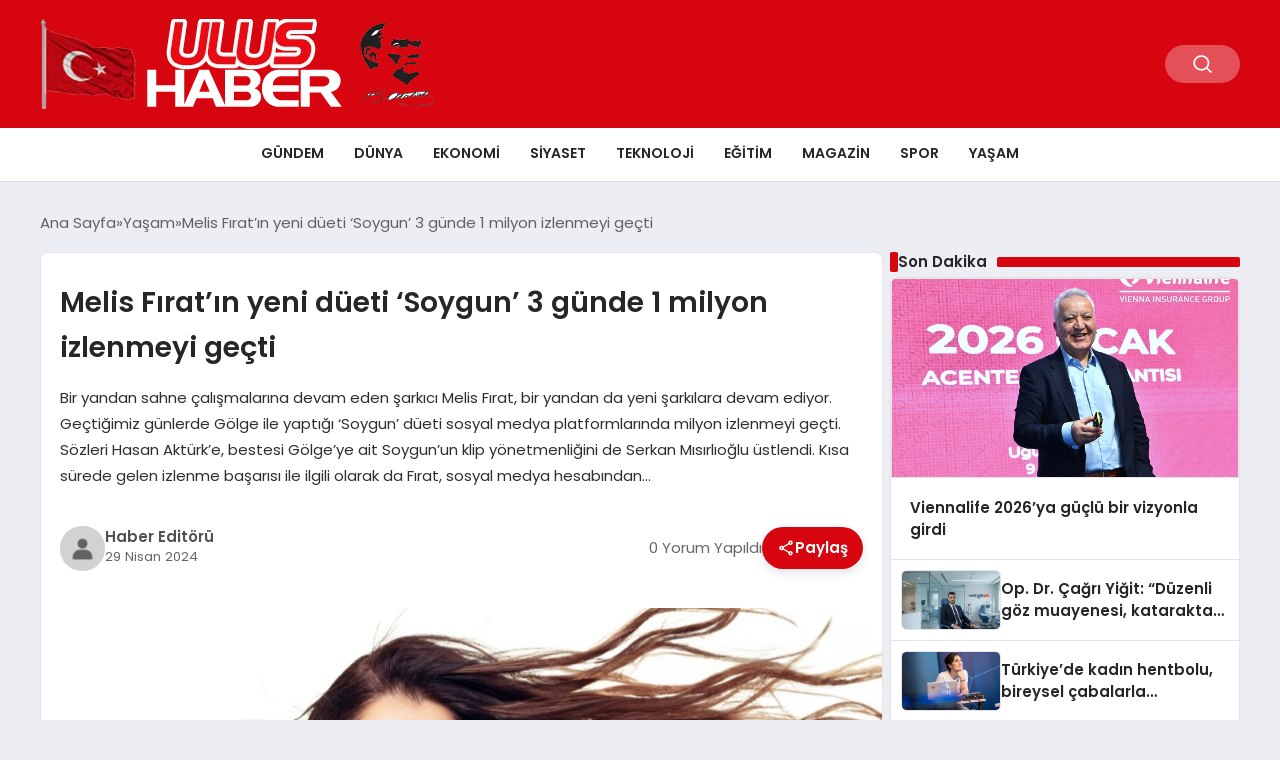

--- FILE ---
content_type: text/html; charset=UTF-8
request_url: https://ulushaberi.com/melis-firatin-yeni-dueti-soygun-3-gunde-1-milyon-izlenmeyi-gecti-2-4862.html
body_size: 12863
content:
<!DOCTYPE html>
<html lang="tr">

<head>
    <meta charset="UTF-8">
    <meta name="viewport" content="width=device-width, initial-scale=1.0">
    <title>  Melis Fırat’ın yeni düeti ‘Soygun’ 3 günde 1 milyon izlenmeyi geçti</title>
    <link rel="preconnect" href="https://fonts.googleapis.com">
    <link rel="preconnect" href="https://fonts.gstatic.com" crossorigin>
    <link href="https://fonts.googleapis.com/css2?family=Poppins:ital,wght@0,400;0,600;1,400;1,600&display=swap" rel="stylesheet">
    <title>Melis Fırat’ın yeni düeti ‘Soygun’ 3 günde 1 milyon izlenmeyi geçti &#8211; UlusHaberi</title>
<meta name='robots' content='max-image-preview:large' />
<link rel="alternate" title="oEmbed (JSON)" type="application/json+oembed" href="https://ulushaberi.com/wp-json/oembed/1.0/embed?url=https%3A%2F%2Fulushaberi.com%2Fmelis-firatin-yeni-dueti-soygun-3-gunde-1-milyon-izlenmeyi-gecti-2-4862.html" />
<link rel="alternate" title="oEmbed (XML)" type="text/xml+oembed" href="https://ulushaberi.com/wp-json/oembed/1.0/embed?url=https%3A%2F%2Fulushaberi.com%2Fmelis-firatin-yeni-dueti-soygun-3-gunde-1-milyon-izlenmeyi-gecti-2-4862.html&#038;format=xml" />
<style id='wp-img-auto-sizes-contain-inline-css' type='text/css'>
img:is([sizes=auto i],[sizes^="auto," i]){contain-intrinsic-size:3000px 1500px}
/*# sourceURL=wp-img-auto-sizes-contain-inline-css */
</style>
<style id='classic-theme-styles-inline-css' type='text/css'>
/*! This file is auto-generated */
.wp-block-button__link{color:#fff;background-color:#32373c;border-radius:9999px;box-shadow:none;text-decoration:none;padding:calc(.667em + 2px) calc(1.333em + 2px);font-size:1.125em}.wp-block-file__button{background:#32373c;color:#fff;text-decoration:none}
/*# sourceURL=/wp-includes/css/classic-themes.min.css */
</style>
<link rel='stylesheet' id='swiper-css-css' href='https://ulushaberi.com/wp-content/themes/seobazhaber/js/lib/swiper/swiper.min.css' type='text/css' media='all' />
<link rel='stylesheet' id='style-css' href='https://ulushaberi.com/wp-content/themes/seobazhaber/css/style.min.css' type='text/css' media='all' />
<link rel="https://api.w.org/" href="https://ulushaberi.com/wp-json/" /><link rel="alternate" title="JSON" type="application/json" href="https://ulushaberi.com/wp-json/wp/v2/posts/4862" /><link rel="EditURI" type="application/rsd+xml" title="RSD" href="https://ulushaberi.com/xmlrpc.php?rsd" />
<meta name="generator" content="WordPress 6.9" />
<link rel="canonical" href="https://ulushaberi.com/melis-firatin-yeni-dueti-soygun-3-gunde-1-milyon-izlenmeyi-gecti-2-4862.html" />
<link rel='shortlink' href='https://ulushaberi.com/?p=4862' />
<link rel="icon" href="https://ulushaberi.com/wp-content/uploads/2022/03/cropped-Screenshot_2-150x150.png" sizes="32x32" />
<link rel="icon" href="https://ulushaberi.com/wp-content/uploads/2022/03/cropped-Screenshot_2-300x300.png" sizes="192x192" />
<link rel="apple-touch-icon" href="https://ulushaberi.com/wp-content/uploads/2022/03/cropped-Screenshot_2-300x300.png" />
<meta name="msapplication-TileImage" content="https://ulushaberi.com/wp-content/uploads/2022/03/cropped-Screenshot_2-300x300.png" />
    <style>
        :root {
    --bg-color: 237 237 244;
    --text-color: 46 46 46;
    --color1: 215 5 15;
    --color2: 20 20 20;
    --color3: 255 255 255;
    --title-color: 38 38 38;
    --menu-font-size: 14px;
    --normal-font-size: 15px;
    --h1-font-size: 36px;
    --h2-font-size: 30px;
    --h3-font-size: 24px;
    --h4-font-size: 20px;
}

    </style>
    <style id='global-styles-inline-css' type='text/css'>
:root{--wp--preset--aspect-ratio--square: 1;--wp--preset--aspect-ratio--4-3: 4/3;--wp--preset--aspect-ratio--3-4: 3/4;--wp--preset--aspect-ratio--3-2: 3/2;--wp--preset--aspect-ratio--2-3: 2/3;--wp--preset--aspect-ratio--16-9: 16/9;--wp--preset--aspect-ratio--9-16: 9/16;--wp--preset--color--black: #000000;--wp--preset--color--cyan-bluish-gray: #abb8c3;--wp--preset--color--white: #ffffff;--wp--preset--color--pale-pink: #f78da7;--wp--preset--color--vivid-red: #cf2e2e;--wp--preset--color--luminous-vivid-orange: #ff6900;--wp--preset--color--luminous-vivid-amber: #fcb900;--wp--preset--color--light-green-cyan: #7bdcb5;--wp--preset--color--vivid-green-cyan: #00d084;--wp--preset--color--pale-cyan-blue: #8ed1fc;--wp--preset--color--vivid-cyan-blue: #0693e3;--wp--preset--color--vivid-purple: #9b51e0;--wp--preset--gradient--vivid-cyan-blue-to-vivid-purple: linear-gradient(135deg,rgb(6,147,227) 0%,rgb(155,81,224) 100%);--wp--preset--gradient--light-green-cyan-to-vivid-green-cyan: linear-gradient(135deg,rgb(122,220,180) 0%,rgb(0,208,130) 100%);--wp--preset--gradient--luminous-vivid-amber-to-luminous-vivid-orange: linear-gradient(135deg,rgb(252,185,0) 0%,rgb(255,105,0) 100%);--wp--preset--gradient--luminous-vivid-orange-to-vivid-red: linear-gradient(135deg,rgb(255,105,0) 0%,rgb(207,46,46) 100%);--wp--preset--gradient--very-light-gray-to-cyan-bluish-gray: linear-gradient(135deg,rgb(238,238,238) 0%,rgb(169,184,195) 100%);--wp--preset--gradient--cool-to-warm-spectrum: linear-gradient(135deg,rgb(74,234,220) 0%,rgb(151,120,209) 20%,rgb(207,42,186) 40%,rgb(238,44,130) 60%,rgb(251,105,98) 80%,rgb(254,248,76) 100%);--wp--preset--gradient--blush-light-purple: linear-gradient(135deg,rgb(255,206,236) 0%,rgb(152,150,240) 100%);--wp--preset--gradient--blush-bordeaux: linear-gradient(135deg,rgb(254,205,165) 0%,rgb(254,45,45) 50%,rgb(107,0,62) 100%);--wp--preset--gradient--luminous-dusk: linear-gradient(135deg,rgb(255,203,112) 0%,rgb(199,81,192) 50%,rgb(65,88,208) 100%);--wp--preset--gradient--pale-ocean: linear-gradient(135deg,rgb(255,245,203) 0%,rgb(182,227,212) 50%,rgb(51,167,181) 100%);--wp--preset--gradient--electric-grass: linear-gradient(135deg,rgb(202,248,128) 0%,rgb(113,206,126) 100%);--wp--preset--gradient--midnight: linear-gradient(135deg,rgb(2,3,129) 0%,rgb(40,116,252) 100%);--wp--preset--font-size--small: 13px;--wp--preset--font-size--medium: 20px;--wp--preset--font-size--large: 36px;--wp--preset--font-size--x-large: 42px;--wp--preset--spacing--20: 0.44rem;--wp--preset--spacing--30: 0.67rem;--wp--preset--spacing--40: 1rem;--wp--preset--spacing--50: 1.5rem;--wp--preset--spacing--60: 2.25rem;--wp--preset--spacing--70: 3.38rem;--wp--preset--spacing--80: 5.06rem;--wp--preset--shadow--natural: 6px 6px 9px rgba(0, 0, 0, 0.2);--wp--preset--shadow--deep: 12px 12px 50px rgba(0, 0, 0, 0.4);--wp--preset--shadow--sharp: 6px 6px 0px rgba(0, 0, 0, 0.2);--wp--preset--shadow--outlined: 6px 6px 0px -3px rgb(255, 255, 255), 6px 6px rgb(0, 0, 0);--wp--preset--shadow--crisp: 6px 6px 0px rgb(0, 0, 0);}:where(.is-layout-flex){gap: 0.5em;}:where(.is-layout-grid){gap: 0.5em;}body .is-layout-flex{display: flex;}.is-layout-flex{flex-wrap: wrap;align-items: center;}.is-layout-flex > :is(*, div){margin: 0;}body .is-layout-grid{display: grid;}.is-layout-grid > :is(*, div){margin: 0;}:where(.wp-block-columns.is-layout-flex){gap: 2em;}:where(.wp-block-columns.is-layout-grid){gap: 2em;}:where(.wp-block-post-template.is-layout-flex){gap: 1.25em;}:where(.wp-block-post-template.is-layout-grid){gap: 1.25em;}.has-black-color{color: var(--wp--preset--color--black) !important;}.has-cyan-bluish-gray-color{color: var(--wp--preset--color--cyan-bluish-gray) !important;}.has-white-color{color: var(--wp--preset--color--white) !important;}.has-pale-pink-color{color: var(--wp--preset--color--pale-pink) !important;}.has-vivid-red-color{color: var(--wp--preset--color--vivid-red) !important;}.has-luminous-vivid-orange-color{color: var(--wp--preset--color--luminous-vivid-orange) !important;}.has-luminous-vivid-amber-color{color: var(--wp--preset--color--luminous-vivid-amber) !important;}.has-light-green-cyan-color{color: var(--wp--preset--color--light-green-cyan) !important;}.has-vivid-green-cyan-color{color: var(--wp--preset--color--vivid-green-cyan) !important;}.has-pale-cyan-blue-color{color: var(--wp--preset--color--pale-cyan-blue) !important;}.has-vivid-cyan-blue-color{color: var(--wp--preset--color--vivid-cyan-blue) !important;}.has-vivid-purple-color{color: var(--wp--preset--color--vivid-purple) !important;}.has-black-background-color{background-color: var(--wp--preset--color--black) !important;}.has-cyan-bluish-gray-background-color{background-color: var(--wp--preset--color--cyan-bluish-gray) !important;}.has-white-background-color{background-color: var(--wp--preset--color--white) !important;}.has-pale-pink-background-color{background-color: var(--wp--preset--color--pale-pink) !important;}.has-vivid-red-background-color{background-color: var(--wp--preset--color--vivid-red) !important;}.has-luminous-vivid-orange-background-color{background-color: var(--wp--preset--color--luminous-vivid-orange) !important;}.has-luminous-vivid-amber-background-color{background-color: var(--wp--preset--color--luminous-vivid-amber) !important;}.has-light-green-cyan-background-color{background-color: var(--wp--preset--color--light-green-cyan) !important;}.has-vivid-green-cyan-background-color{background-color: var(--wp--preset--color--vivid-green-cyan) !important;}.has-pale-cyan-blue-background-color{background-color: var(--wp--preset--color--pale-cyan-blue) !important;}.has-vivid-cyan-blue-background-color{background-color: var(--wp--preset--color--vivid-cyan-blue) !important;}.has-vivid-purple-background-color{background-color: var(--wp--preset--color--vivid-purple) !important;}.has-black-border-color{border-color: var(--wp--preset--color--black) !important;}.has-cyan-bluish-gray-border-color{border-color: var(--wp--preset--color--cyan-bluish-gray) !important;}.has-white-border-color{border-color: var(--wp--preset--color--white) !important;}.has-pale-pink-border-color{border-color: var(--wp--preset--color--pale-pink) !important;}.has-vivid-red-border-color{border-color: var(--wp--preset--color--vivid-red) !important;}.has-luminous-vivid-orange-border-color{border-color: var(--wp--preset--color--luminous-vivid-orange) !important;}.has-luminous-vivid-amber-border-color{border-color: var(--wp--preset--color--luminous-vivid-amber) !important;}.has-light-green-cyan-border-color{border-color: var(--wp--preset--color--light-green-cyan) !important;}.has-vivid-green-cyan-border-color{border-color: var(--wp--preset--color--vivid-green-cyan) !important;}.has-pale-cyan-blue-border-color{border-color: var(--wp--preset--color--pale-cyan-blue) !important;}.has-vivid-cyan-blue-border-color{border-color: var(--wp--preset--color--vivid-cyan-blue) !important;}.has-vivid-purple-border-color{border-color: var(--wp--preset--color--vivid-purple) !important;}.has-vivid-cyan-blue-to-vivid-purple-gradient-background{background: var(--wp--preset--gradient--vivid-cyan-blue-to-vivid-purple) !important;}.has-light-green-cyan-to-vivid-green-cyan-gradient-background{background: var(--wp--preset--gradient--light-green-cyan-to-vivid-green-cyan) !important;}.has-luminous-vivid-amber-to-luminous-vivid-orange-gradient-background{background: var(--wp--preset--gradient--luminous-vivid-amber-to-luminous-vivid-orange) !important;}.has-luminous-vivid-orange-to-vivid-red-gradient-background{background: var(--wp--preset--gradient--luminous-vivid-orange-to-vivid-red) !important;}.has-very-light-gray-to-cyan-bluish-gray-gradient-background{background: var(--wp--preset--gradient--very-light-gray-to-cyan-bluish-gray) !important;}.has-cool-to-warm-spectrum-gradient-background{background: var(--wp--preset--gradient--cool-to-warm-spectrum) !important;}.has-blush-light-purple-gradient-background{background: var(--wp--preset--gradient--blush-light-purple) !important;}.has-blush-bordeaux-gradient-background{background: var(--wp--preset--gradient--blush-bordeaux) !important;}.has-luminous-dusk-gradient-background{background: var(--wp--preset--gradient--luminous-dusk) !important;}.has-pale-ocean-gradient-background{background: var(--wp--preset--gradient--pale-ocean) !important;}.has-electric-grass-gradient-background{background: var(--wp--preset--gradient--electric-grass) !important;}.has-midnight-gradient-background{background: var(--wp--preset--gradient--midnight) !important;}.has-small-font-size{font-size: var(--wp--preset--font-size--small) !important;}.has-medium-font-size{font-size: var(--wp--preset--font-size--medium) !important;}.has-large-font-size{font-size: var(--wp--preset--font-size--large) !important;}.has-x-large-font-size{font-size: var(--wp--preset--font-size--x-large) !important;}
/*# sourceURL=global-styles-inline-css */
</style>
</head>

<body class="wp-singular post-template-default single single-post postid-4862 single-format-standard wp-theme-seobazhaber">
    <div class="header1">
    <div class="container header1-bar">
        <a href="https://ulushaberi.com" class="header1-logo">
            <img src="https://ulushaberi.com/wp-content/uploads/2025/05/ulushaber-logo.webp" alt="UlusHaberi" width="">
        </a>
        <ul class="header1-button-group">
            <li>
                <button class="header1-search-btn btn-search-open">
                    <span class="icon-[heroicons--magnifying-glass-20-solid]"></span>
                </button>
            </li>
        </ul>
        <button class="btn-mobile-menu"><span class="icon-[ic--round-menu]"></span></button>
    </div>
    <div class="header1-menu-bar">
        <div class="container">
            <ul id="menu-anamenu" class="main-menu"><li id="menu-item-124" class="menu-item menu-item-type-taxonomy menu-item-object-category menu-item-124"><a href="https://ulushaberi.com/category/gundem">Gündem</a></li>
<li id="menu-item-121" class="menu-item menu-item-type-taxonomy menu-item-object-category menu-item-121"><a href="https://ulushaberi.com/category/dunya">Dünya</a></li>
<li id="menu-item-123" class="menu-item menu-item-type-taxonomy menu-item-object-category menu-item-123"><a href="https://ulushaberi.com/category/ekonomi">Ekonomi</a></li>
<li id="menu-item-127" class="menu-item menu-item-type-taxonomy menu-item-object-category menu-item-127"><a href="https://ulushaberi.com/category/siyaset">Siyaset</a></li>
<li id="menu-item-129" class="menu-item menu-item-type-taxonomy menu-item-object-category menu-item-129"><a href="https://ulushaberi.com/category/teknoloji">Teknoloji</a></li>
<li id="menu-item-122" class="menu-item menu-item-type-taxonomy menu-item-object-category menu-item-122"><a href="https://ulushaberi.com/category/egitim">Eğitim</a></li>
<li id="menu-item-125" class="menu-item menu-item-type-taxonomy menu-item-object-category menu-item-125"><a href="https://ulushaberi.com/category/magazin">Magazin</a></li>
<li id="menu-item-128" class="menu-item menu-item-type-taxonomy menu-item-object-category menu-item-128"><a href="https://ulushaberi.com/category/spor">Spor</a></li>
<li id="menu-item-2151" class="menu-item menu-item-type-taxonomy menu-item-object-category current-post-ancestor current-menu-parent current-post-parent menu-item-2151"><a href="https://ulushaberi.com/category/yasam">Yaşam</a></li>
</ul>        </div>
    </div>
</div>
<script>
    document.addEventListener("DOMContentLoaded", function() {
        document.addEventListener('click', function(event) {
            if (event.target.closest('.btn-mobile-menu')) {
                document.querySelector(".header1-menu-bar").classList.toggle("open");
                if (event.target.querySelectorAll('span')[0].className == 'icon-[ic--round-menu]') {
                    event.target.querySelectorAll('span')[0].className = 'icon-[ion--close]';
                } else {
                    event.target.querySelectorAll('span')[0].className = 'icon-[ic--round-menu]';
                }
            }
        });

        document.querySelectorAll(".main-menu li").forEach(li => {
            let anchor = li.querySelector(":scope > a"); // Doğrudan li içindeki a etiketi
            let submenu = li.querySelector(":scope > ul"); // Doğrudan li içindeki ul etiketi

            if (anchor && submenu) {
                anchor.setAttribute("href", "javascript:void(0)");
            }
        });
    });
</script><script type="application/ld+json">{
    "@context": "https:\/\/schema.org",
    "@type": "NewsArticle",
    "headline": "Melis Fırat’ın yeni düeti ‘Soygun’ 3 günde 1 milyon izlenmeyi geçti",
    "url": "https:\/\/ulushaberi.com\/melis-firatin-yeni-dueti-soygun-3-gunde-1-milyon-izlenmeyi-gecti-2-4862.html",
    "datePublished": "2024-04-29T16:54:38+03:00",
    "dateModified": "2024-04-29T16:55:06+03:00",
    "author": {
        "@type": "Person",
        "name": "Haber Editörü"
    },
    "description": "Bir yandan sahne çalışmalarına devam eden şarkıcı Melis Fırat, bir yandan da yeni şarkılara devam ediyor. Geçtiğimiz günlerde Gölge ile yaptığı ‘Soygun’ düeti sosyal medya platformlarında milyon izlenmeyi geçti. Sözleri Hasan Aktürk’e, bestesi Gölge’ye ait Soygun’un klip yönetmenliğini de Serkan Mısırlıoğlu üstlendi. Kısa sürede gelen izlenme başarısı ile ilgili olarak da Fırat, sosyal medya hesabından...",
    "articleBody": "Bir yandan sahne çalışmalarına devam eden şarkıcı Melis Fırat, bir yandan da yeni şarkılara devam ediyor. Geçtiğimiz günlerde Gölge ile yaptığı ‘Soygun’ düeti sosyal medya platformlarında milyon izlenmeyi geçti.\r\nSözleri Hasan Aktürk’e, bestesi Gölge’ye ait Soygun’un klip yönetmenliğini de Serkan Mısırlıoğlu üstlendi. Kısa sürede gelen izlenme başarısı ile ilgili olarak da Fırat, sosyal medya hesabından şu ifadeleri paylaştı: ” 3 günde 1 milyon izlenme mutluluğu tarif edilemez ben bu başarı hikayesine hayranım iyiki varsınız” emeği geçen tüm ekip arkadaşlarına teşekkür etti.\r\nMelis Fırat, “Sahne performanslarım yoğun şekilde devam ediyor. Kalıcı bir dinleyici kitlemin olması benim için çok önemli. Bunun için de önceliğim icracı kimliğimin yanında besteci kimliğimle de göz önünde olmak. Üretmeye devam ederek her proje sonrasında bir üst versiyonuma sahip olup yoluma devam etmek istiyorum. Bunun için tabi ki çok ciddi bir disiplinin gerekli olduğunun farkındayım. Son çıkan düet şarkımızda ve daha önceki şarkılarımda disiplin başarısı ve emektir. Bundan sonra ki çalışmalarım da tüm hızıyla devam edecek” ifadelerini kullandı.",
    "publisher": {
        "@type": "Organization",
        "name": "UlusHaberi",
        "logo": {
            "@type": "ImageObject",
            "url": "https:\/\/ulushaberi.com\/wp-content\/uploads\/2022\/03\/cropped-Screenshot_2.png"
        }
    },
    "image": {
        "@type": "ImageObject",
        "url": "https:\/\/ulushaberi.com\/wp-content\/uploads\/2024\/04\/WhatsApp-Image-2024-04-29-at-10.49.16.jpeg"
    },
    "mainEntityOfPage": {
        "@type": "WebPage",
        "@id": "https:\/\/ulushaberi.com\/melis-firatin-yeni-dueti-soygun-3-gunde-1-milyon-izlenmeyi-gecti-2-4862.html"
    },
    "articleSection": "Yaşam"
}</script><div class="container widget-mt">
    <div class="mb-5">
        <ul class="breadcrumb" itemscope itemtype="https://schema.org/BreadcrumbList"><li class="breadcrumb-item" itemprop="itemListElement" itemscope itemtype="https://schema.org/ListItem"><a href="https://ulushaberi.com" itemprop="item"><span itemprop="name">Ana Sayfa</span></a><meta itemprop="position" content="1" /></li><li class="breadcrumb-item" itemprop="itemListElement" itemscope itemtype="https://schema.org/ListItem"><a href="https://ulushaberi.com/category/yasam" itemprop="item"><span itemprop="name">Yaşam</span></a><meta itemprop="position" content="2" /></li><li class="breadcrumb-item active" aria-current="page" itemprop="itemListElement" itemscope itemtype="https://schema.org/ListItem"><span itemprop="name">Melis Fırat’ın yeni düeti ‘Soygun’ 3 günde 1 milyon izlenmeyi geçti</span><meta itemprop="position" content="3" /></li></ul>    </div>
                                                    <div class="news-detail-container">
                        <div class="news-detail">
                            <div class="news-detail-inner">
                                <div class="p-5">
                                    <h1 class="news-title">Melis Fırat’ın yeni düeti ‘Soygun’ 3 günde 1 milyon izlenmeyi geçti</h1>
                                    <div class="news-brief"><p>Bir yandan sahne çalışmalarına devam eden şarkıcı Melis Fırat, bir yandan da yeni şarkılara devam ediyor. Geçtiğimiz günlerde Gölge ile yaptığı ‘Soygun’ düeti sosyal medya platformlarında milyon izlenmeyi geçti. Sözleri Hasan Aktürk’e, bestesi Gölge’ye ait Soygun’un klip yönetmenliğini de Serkan Mısırlıoğlu üstlendi. Kısa sürede gelen izlenme başarısı ile ilgili olarak da Fırat, sosyal medya hesabından&#8230;</p>
</div>
                                    <div class="news-publish-detail">
                                        <div class="user-info-container">
                                                                                        <img class="user-image lazy-loading" src="https://ulushaberi.com/wp-content/themes/seobazhaber/assets/images/placeholder.webp" data-src="https://ulushaberi.com/wp-content/themes/seobazhaber/assets/images/default-user-img.webp" alt="Haber Editörü">
                                            <div class="user-detail">
                                                <span class="name">Haber Editörü</span>
                                                <span class="publish-date">29 Nisan 2024</span>
                                            </div>
                                        </div>
                                        <div class="others-detail">
                                            <span class="item d-md-none">
                                                <span class="icon-[lineicons--comment-1]"></span> 0 Yorum Yapıldı
                                            </span>
                                            <div class="social-share-container">
                                                <button class="share-btn" id="shareBtn">
                                                    <svg viewBox="0 0 24 24" xmlns="http://www.w3.org/2000/svg">
                                                        <path d="M18 16.08c-.76 0-1.44.3-1.96.77L8.91 12.7c.05-.23.09-.46.09-.7s-.04-.47-.09-.7l7.05-4.11c.54.5 1.25.81 2.04.81 1.66 0 3-1.34 3-3s-1.34-3-3-3-3 1.34-3 3c0 .24.04.47.09.7L8.04 9.81C7.5 9.31 6.79 9 6 9c-1.66 0-3 1.34-3 3s1.34 3 3 3c.79 0 1.5-.31 2.04-.81l7.12 4.16c-.05.21-.08.43-.08.65 0 1.61 1.31 2.92 2.92 2.92s2.92-1.31 2.92-2.92c0-1.61-1.31-2.92-2.92-2.92zM18 4c.55 0 1 .45 1 1s-.45 1-1 1-1-.45-1-1 .45-1 1-1zM6 13c-.55 0-1-.45-1-1s.45-1 1-1 1 .45 1 1-.45 1-1 1zm12 7.02c-.55 0-1-.45-1-1s.45-1 1-1 1 .45 1 1-.45 1-1 1z"></path>
                                                    </svg>
                                                    <span>Paylaş</span>
                                                </button>
                                                <div class="social-icons" id="socialIcons">
                                                    <a class="social-icon facebook tooltip" data-title="Facebook'ta Paylaş">
                                                        <svg viewBox="0 0 24 24" xmlns="http://www.w3.org/2000/svg">
                                                            <path d="M20 2H4a2 2 0 0 0-2 2v16a2 2 0 0 0 2 2h8.5v-7h-2.3v-2.7h2.3v-2c0-2.3 1.4-3.6 3.5-3.6 1 0 1.8.1 2.1.1v2.4h-1.4c-1.1 0-1.3.5-1.3 1.3v1.7h2.7l-.4 2.7h-2.3V22H20a2 2 0 0 0 2-2V4a2 2 0 0 0-2-2z"></path>
                                                        </svg>
                                                    </a>
                                                    <a class="social-icon twitter tooltip" data-title="X'de Paylaş">
                                                        <svg viewBox="0 0 24 24" xmlns="http://www.w3.org/2000/svg">
                                                            <path d="M18.244 2.25h3.308l-7.227 8.26 8.502 11.24H16.17l-5.214-6.817L4.99 21.75H1.68l7.73-8.835L1.254 2.25H8.08l4.713 6.231zm-1.161 17.52h1.833L7.084 4.126H5.117z"></path>
                                                        </svg>
                                                    </a>
                                                    <a class="social-icon linkedin tooltip" data-title="LinkedIn'de Paylaş">
                                                        <svg viewBox="0 0 24 24" xmlns="http://www.w3.org/2000/svg">
                                                            <path d="M19 3a2 2 0 0 1 2 2v14a2 2 0 0 1-2 2H5a2 2 0 0 1-2-2V5a2 2 0 0 1 2-2h14m-.5 15.5v-5.3a3.26 3.26 0 0 0-3.26-3.26c-.85 0-1.84.52-2.32 1.3v-1.11h-2.79v8.37h2.79v-4.93c0-.77.62-1.4 1.39-1.4a1.4 1.4 0 0 1 1.4 1.4v4.93h2.79M6.88 8.56a1.68 1.68 0 0 0 1.68-1.68c0-.93-.75-1.69-1.68-1.69a1.69 1.69 0 0 0-1.69 1.69c0 .93.76 1.68 1.69 1.68m1.39 9.94v-8.37H5.5v8.37h2.77z"></path>
                                                        </svg>
                                                    </a>
                                                    <a class="social-icon pinterest tooltip" data-title="Pinterest'te Paylaş">
                                                        <svg viewBox="0 0 24 24" xmlns="http://www.w3.org/2000/svg">
                                                            <path d="M9.04 21.54c.96.29 1.93.46 2.96.46a10 10 0 0 0 10-10A10 10 0 0 0 12 2 10 10 0 0 0 2 12c0 4.25 2.67 7.9 6.44 9.34-.09-.78-.18-2.07 0-2.96l1.15-4.94s-.29-.58-.29-1.5c0-1.38.86-2.41 1.84-2.41.86 0 1.26.63 1.26 1.44 0 .86-.57 2.09-.86 3.27-.17.98.52 1.84 1.52 1.84 1.78 0 3.16-1.9 3.16-4.58 0-2.4-1.72-4.04-4.19-4.04-2.82 0-4.48 2.1-4.48 4.31 0 .86.28 1.73.74 2.3.09.06.09.14.06.29l-.29 1.09c0 .17-.11.23-.28.11-1.28-.56-2.02-2.38-2.02-3.85 0-3.16 2.24-6.03 6.56-6.03 3.44 0 6.12 2.47 6.12 5.75 0 3.44-2.13 6.2-5.18 6.2-.97 0-1.92-.52-2.26-1.13l-.67 2.37c-.23.86-.86 2.01-1.29 2.7v-.03z"></path>
                                                        </svg>
                                                    </a>
                                                    <a class="social-icon whatsapp tooltip" data-title="WhatsApp'ta Paylaş">
                                                        <svg viewBox="0 0 24 24" xmlns="http://www.w3.org/2000/svg">
                                                            <path d="M16.75 13.96c.25.13.41.2.46.3.06.11.04.61-.21 1.18-.2.56-1.24 1.1-1.7 1.12-.46.02-.47.36-2.96-.73-2.49-1.09-3.99-3.75-4.11-3.92-.12-.17-.96-1.38-.92-2.61.05-1.22.69-1.8.95-2.04.24-.26.51-.29.68-.26h.47c.15 0 .36-.06.55.45l.69 1.87c.06.13.1.28.01.44l-.27.41-.39.42c-.12.12-.26.25-.12.5.12.26.62 1.09 1.32 1.78.91.88 1.71 1.17 1.95 1.3.24.14.39.12.54-.04l.81-.94c.19-.25.35-.19.58-.11l1.67.88M12 2a10 10 0 0 1 10 10 10 10 0 0 1-10 10c-1.97 0-3.8-.57-5.35-1.55L2 22l1.55-4.65A9.969 9.969 0 0 1 2 12 10 10 0 0 1 12 2m0 2a8 8 0 0 0-8 8c0 1.72.54 3.31 1.46 4.61L4.5 19.5l2.89-.96A7.95 7.95 0 0 0 12 20a8 8 0 0 0 8-8 8 8 0 0 0-8-8z"></path>
                                                        </svg>
                                                    </a>
                                                    <a class="social-icon telegram tooltip" data-title="Telegram'da Paylaş">
                                                        <svg viewBox="0 0 24 24" xmlns="http://www.w3.org/2000/svg">
                                                            <path d="M9.78 18.65l.28-4.23 7.68-6.92c.34-.31-.07-.46-.52-.19L7.74 13.3 3.64 12c-.88-.25-.89-.86.2-1.3l15.97-6.16c.73-.33 1.43.18 1.15 1.3l-2.72 12.81c-.19.91-.74 1.13-1.5.71L12.6 16.3l-1.99 1.93c-.23.23-.42.42-.83.42z"></path>
                                                        </svg>
                                                    </a>
                                                    <a class="social-icon email tooltip" data-title="E-Posta ile Paylaş">
                                                        <svg viewBox="0 0 24 24" xmlns="http://www.w3.org/2000/svg">
                                                            <path d="M20 4H4c-1.1 0-1.99.9-1.99 2L2 18c0 1.1.9 2 2 2h16c1.1 0 2-.9 2-2V6c0-1.1-.9-2-2-2zm0 4l-8 5-8-5V6l8 5 8-5v2z"></path>
                                                        </svg>
                                                    </a>
                                                    <a class="social-icon copy tooltip" data-title="Bağlantıyı Kopyala">
                                                        <svg viewBox="0 0 24 24" xmlns="http://www.w3.org/2000/svg">
                                                            <path d="M16 1H4c-1.1 0-2 .9-2 2v14h2V3h12V1zm3 4H8c-1.1 0-2 .9-2 2v14c0 1.1.9 2 2 2h11c1.1 0 2-.9 2-2V7c0-1.1-.9-2-2-2zm0 16H8V7h11v14z"></path>
                                                        </svg>
                                                    </a>
                                                </div>
                                            </div>
                                            <div class="copy-message" id="copyMessage">Bağlantı kopyalandı!</div>
                                            <script>
                                                document.addEventListener('DOMContentLoaded', function() {
                                                    const shareBtn = document.getElementById('shareBtn');
                                                    const socialIcons = document.getElementById('socialIcons');
                                                    const copyMessage = document.getElementById('copyMessage');

                                                    // Current page URL
                                                    const pageUrl = encodeURIComponent(window.location.href);
                                                    const pageTitle = encodeURIComponent(document.title);

                                                    // Toggle social icons menu
                                                    shareBtn.addEventListener('click', function() {
                                                        socialIcons.classList.toggle('show');

                                                        // Remove pulse animation after first click
                                                        shareBtn.classList.remove('pulse');
                                                    });

                                                    // Close social icons when clicking outside
                                                    document.addEventListener('click', function(event) {
                                                        if (!event.target.closest('.social-share-container')) {
                                                            socialIcons.classList.remove('show');
                                                        }
                                                    });

                                                    // Set up share links
                                                    const socialLinks = {
                                                        facebook: `https://www.facebook.com/sharer/sharer.php?u=${pageUrl}`,
                                                        twitter: `https://twitter.com/intent/tweet?url=${pageUrl}&text=${pageTitle}`,
                                                        linkedin: `https://www.linkedin.com/sharing/share-offsite/?url=${pageUrl}`,
                                                        pinterest: `https://pinterest.com/pin/create/button/?url=${pageUrl}&description=${pageTitle}`,
                                                        whatsapp: `https://api.whatsapp.com/send?text=${pageTitle} ${pageUrl}`,
                                                        telegram: `https://t.me/share/url?url=${pageUrl}&text=${pageTitle}`,
                                                        email: `mailto:?subject=${pageTitle}&body=${pageUrl}`
                                                    };

                                                    // Add click events to social icons
                                                    document.querySelector('.facebook').addEventListener('click', () => window.open(socialLinks.facebook, '_blank'));
                                                    document.querySelector('.twitter').addEventListener('click', () => window.open(socialLinks.twitter, '_blank'));
                                                    document.querySelector('.linkedin').addEventListener('click', () => window.open(socialLinks.linkedin, '_blank'));
                                                    document.querySelector('.pinterest').addEventListener('click', () => window.open(socialLinks.pinterest, '_blank'));
                                                    document.querySelector('.whatsapp').addEventListener('click', () => window.open(socialLinks.whatsapp, '_blank'));
                                                    document.querySelector('.telegram').addEventListener('click', () => window.open(socialLinks.telegram, '_blank'));
                                                    document.querySelector('.email').addEventListener('click', () => window.location.href = socialLinks.email);

                                                    // Copy link functionality
                                                    document.querySelector('.copy').addEventListener('click', function() {
                                                        navigator.clipboard.writeText(window.location.href).then(() => {
                                                            copyMessage.classList.add('show');
                                                            setTimeout(() => {
                                                                copyMessage.classList.remove('show');
                                                            }, 2000);
                                                        });
                                                    });
                                                });
                                            </script>
                                        </div>
                                    </div>
                                </div>
                                                                    <img class="news-img lazy-loading" src="https://ulushaberi.com/wp-content/themes/seobazhaber/assets/images/placeholder.webp" data-src="https://ulushaberi.com/wp-content/uploads/2024/04/WhatsApp-Image-2024-04-29-at-10.49.16.jpeg" alt="Melis Fırat’ın yeni düeti ‘Soygun’ 3 günde 1 milyon izlenmeyi geçti">
                                                                <div class="news-detail-image-bottom">
                                                                    </div>
                                <div class="news-detail-content p-5">
                                    <p>Bir yandan sahne çalışmalarına devam eden şarkıcı Melis Fırat, bir yandan da yeni şarkılara devam ediyor. Geçtiğimiz günlerde Gölge ile yaptığı ‘Soygun’ düeti sosyal medya platformlarında milyon izlenmeyi geçti.<br />
Sözleri Hasan Aktürk’e, bestesi Gölge’ye ait Soygun’un klip yönetmenliğini de Serkan Mısırlıoğlu üstlendi. Kısa sürede gelen izlenme başarısı ile ilgili olarak da Fırat, sosyal medya hesabından şu ifadeleri paylaştı: ” 3 günde 1 milyon izlenme mutluluğu tarif edilemez ben bu başarı hikayesine hayranım iyiki varsınız” emeği geçen tüm ekip arkadaşlarına teşekkür etti.<br />
Melis Fırat, “Sahne performanslarım yoğun şekilde devam ediyor. Kalıcı bir dinleyici kitlemin olması benim için çok önemli. Bunun için de önceliğim icracı kimliğimin yanında besteci kimliğimle de göz önünde olmak. Üretmeye devam ederek her proje sonrasında bir üst versiyonuma sahip olup yoluma devam etmek istiyorum. Bunun için tabi ki çok ciddi bir disiplinin gerekli olduğunun farkındayım. Son çıkan düet şarkımızda ve daha önceki şarkılarımda disiplin başarısı ve emektir. Bundan sonra ki çalışmalarım da tüm hızıyla devam edecek” ifadelerini kullandı.</p>
                                </div>
                            </div>
                            
<script>
    document.addEventListener('DOMContentLoaded', function() {
        const form = document.getElementById('commentForm');
        const messageDiv = document.getElementById('comment-message');

        form.addEventListener('submit', function(e) {
            e.preventDefault();

            // Tüm form verilerini otomatik olarak alır
            const formData = new FormData(form);

            // action parametresini ekleyelim
            formData.append('action', 'ajax_submit_comment');

            fetch('https://ulushaberi.com/wp-admin/admin-ajax.php', {
                    method: 'POST',
                    credentials: 'same-origin',
                    body: formData // FormData'yı doğrudan kullanıyoruz
                })
                .then(response => response.json())
                .then(data => {
                    messageDiv.textContent = data.message;
                    messageDiv.style.color = data.success ? 'green' : 'red';
                    if (data.success) {
                        form.reset();
                    }
                })
                .catch(error => {
                    console.error('Hata:', error);
                    messageDiv.textContent = 'Bir hata oluştu.';
                    messageDiv.style.color = 'red';
                });
        });
    });
</script>                            <span class="widget-title mb-1 mt-5">Benzer Haberler</span>
                                                        <div class="post-detail-page grid-list-container mt-5">
                                                                    <a href="https://ulushaberi.com/viennalife-2026ya-guclu-bir-vizyonla-girdi-15353.html" class="grid-list-item">
                                        <img class="lazy-loading" src="https://ulushaberi.com/wp-content/themes/seobazhaber/assets/images/placeholder.webp" data-src="https://ulushaberi.com/wp-content/uploads/2026/01/CEO-Ugur-Tozsekerli.jpg" alt="Viennalife 2026’ya güçlü bir vizyonla girdi">
                                        <div class="grid-list-detail">
                                            <span class="grid-list-title">
                                                Viennalife 2026’ya güçlü bir vizyonla girdi                                            </span>
                                        </div>
                                    </a>
                                                                    <a href="https://ulushaberi.com/op-dr-cagri-yigit-duzenli-goz-muayenesi-katarakta-bagli-gorme-kaybini-onlemede-kritik-rol-oynuyor-15350.html" class="grid-list-item">
                                        <img class="lazy-loading" src="https://ulushaberi.com/wp-content/themes/seobazhaber/assets/images/placeholder.webp" data-src="https://ulushaberi.com/wp-content/uploads/2026/01/Ekran-Resmi-2026-01-16-12.22.29.png" alt="Op. Dr. Çağrı Yiğit: “Düzenli göz muayenesi, katarakta bağlı görme kaybını önlemede kritik rol oynuyor”">
                                        <div class="grid-list-detail">
                                            <span class="grid-list-title">
                                                Op. Dr. Çağrı Yiğit: “Düzenli göz muayenesi, katarakta bağlı görme kaybını önlemede kritik rol oynuyor”                                            </span>
                                        </div>
                                    </a>
                                                                    <a href="https://ulushaberi.com/turkiyede-kadin-hentbolu-bireysel-cabalarla-yukseliyor-15347.html" class="grid-list-item">
                                        <img class="lazy-loading" src="https://ulushaberi.com/wp-content/themes/seobazhaber/assets/images/placeholder.webp" data-src="https://ulushaberi.com/wp-content/uploads/2026/01/WhatsApp-Image-2026-01-16-at-09.47.02-1.jpeg" alt="Türkiye’de kadın hentbolu, bireysel çabalarla yükseliyor">
                                        <div class="grid-list-detail">
                                            <span class="grid-list-title">
                                                Türkiye’de kadın hentbolu, bireysel çabalarla yükseliyor                                            </span>
                                        </div>
                                    </a>
                                                                    <a href="https://ulushaberi.com/hypetan-icgoruye-egitim-icerigi-ve-arastirma-araclari-daha-az-hata-icin-tasarlaniyor-15342.html" class="grid-list-item">
                                        <img class="lazy-loading" src="https://ulushaberi.com/wp-content/themes/seobazhaber/assets/images/placeholder.webp" data-src="https://ulushaberi.com/wp-content/themes/seobazhaber/assets/images/placeholder.webp" alt="Hype’tan İçgörüye: Eğitim İçeriği ve Araştırma Araçları, “Daha Az Hata” İçin Tasarlanıyor">
                                        <div class="grid-list-detail">
                                            <span class="grid-list-title">
                                                Hype’tan İçgörüye: Eğitim İçeriği ve Araştırma Araçları, “Daha Az Hata” İçin Tasarlanıyor                                            </span>
                                        </div>
                                    </a>
                                                                    <a href="https://ulushaberi.com/boost-the-future-demo-dayde-7nci-donem-girisimleri-sahnelendi-15339.html" class="grid-list-item">
                                        <img class="lazy-loading" src="https://ulushaberi.com/wp-content/themes/seobazhaber/assets/images/placeholder.webp" data-src="https://ulushaberi.com/wp-content/uploads/2026/01/Orta-Ekran-Resmi-2026-01-16-10.51.33.jpeg" alt="Boost The Future Demo Day&#8217;de 7&#8217;nci dönem girişimleri sahnelendi">
                                        <div class="grid-list-detail">
                                            <span class="grid-list-title">
                                                Boost The Future Demo Day&#8217;de 7&#8217;nci dönem girişimleri sahnelendi                                            </span>
                                        </div>
                                    </a>
                                                                    <a href="https://ulushaberi.com/erkunt-traktor-23-yildir-ciftcilerin-yol-arkadasi-15336.html" class="grid-list-item">
                                        <img class="lazy-loading" src="https://ulushaberi.com/wp-content/themes/seobazhaber/assets/images/placeholder.webp" data-src="https://ulushaberi.com/wp-content/uploads/2026/01/Orta-WhatsApp-Image-2026-01-15-at-14.23.38.jpeg" alt="Erkunt Traktör, 23 Yıldır Çiftçilerin Yol Arkadaşı">
                                        <div class="grid-list-detail">
                                            <span class="grid-list-title">
                                                Erkunt Traktör, 23 Yıldır Çiftçilerin Yol Arkadaşı                                            </span>
                                        </div>
                                    </a>
                                
                            </div>
                                                    </div>
                        <!-- SİDEBAR BAŞLANGIÇ -->
                        <div class="news-detail-sidebar">
                            <div class="news-detail-sidebar-inner sticky">
                                <div class="sidebar-item">
    <span class="widget-title mb-1">Son Dakika</span>    <div class="sidebar-grid-list-col-item">
                    <a href="https://ulushaberi.com/viennalife-2026ya-guclu-bir-vizyonla-girdi-15353.html" class="grid-list-col-inner">
                <img class="lazy-loading" src="https://ulushaberi.com/wp-content/themes/seobazhaber/assets/images/placeholder.webp" data-src="https://ulushaberi.com/wp-content/uploads/2026/01/CEO-Ugur-Tozsekerli.jpg" alt="Viennalife 2026’ya güçlü bir vizyonla girdi">
                <div class="grid-list-col-detail-title-container">
                    <span class="grid-list-col-detail-title">
                        Viennalife 2026’ya güçlü bir vizyonla girdi                    </span>
                </div>
            </a>
                    <a href="https://ulushaberi.com/op-dr-cagri-yigit-duzenli-goz-muayenesi-katarakta-bagli-gorme-kaybini-onlemede-kritik-rol-oynuyor-15350.html" class="grid-list-col-inner">
                <img class="lazy-loading" src="https://ulushaberi.com/wp-content/themes/seobazhaber/assets/images/placeholder.webp" data-src="https://ulushaberi.com/wp-content/uploads/2026/01/Ekran-Resmi-2026-01-16-12.22.29.png" alt="Op. Dr. Çağrı Yiğit: “Düzenli göz muayenesi, katarakta bağlı görme kaybını önlemede kritik rol oynuyor”">
                <div class="grid-list-col-detail-title-container">
                    <span class="grid-list-col-detail-title">
                        Op. Dr. Çağrı Yiğit: “Düzenli göz muayenesi, katarakta bağlı görme kaybını önlemede kritik rol oynuyor”                    </span>
                </div>
            </a>
                    <a href="https://ulushaberi.com/turkiyede-kadin-hentbolu-bireysel-cabalarla-yukseliyor-15347.html" class="grid-list-col-inner">
                <img class="lazy-loading" src="https://ulushaberi.com/wp-content/themes/seobazhaber/assets/images/placeholder.webp" data-src="https://ulushaberi.com/wp-content/uploads/2026/01/WhatsApp-Image-2026-01-16-at-09.47.02-1.jpeg" alt="Türkiye’de kadın hentbolu, bireysel çabalarla yükseliyor">
                <div class="grid-list-col-detail-title-container">
                    <span class="grid-list-col-detail-title">
                        Türkiye’de kadın hentbolu, bireysel çabalarla yükseliyor                    </span>
                </div>
            </a>
                    <a href="https://ulushaberi.com/hypetan-icgoruye-egitim-icerigi-ve-arastirma-araclari-daha-az-hata-icin-tasarlaniyor-15342.html" class="grid-list-col-inner">
                <img class="lazy-loading" src="https://ulushaberi.com/wp-content/themes/seobazhaber/assets/images/placeholder.webp" data-src="https://ulushaberi.com/wp-content/themes/seobazhaber/assets/images/placeholder.webp" alt="Hype’tan İçgörüye: Eğitim İçeriği ve Araştırma Araçları, “Daha Az Hata” İçin Tasarlanıyor">
                <div class="grid-list-col-detail-title-container">
                    <span class="grid-list-col-detail-title">
                        Hype’tan İçgörüye: Eğitim İçeriği ve Araştırma Araçları, “Daha Az Hata” İçin Tasarlanıyor                    </span>
                </div>
            </a>
                    <a href="https://ulushaberi.com/boost-the-future-demo-dayde-7nci-donem-girisimleri-sahnelendi-15339.html" class="grid-list-col-inner">
                <img class="lazy-loading" src="https://ulushaberi.com/wp-content/themes/seobazhaber/assets/images/placeholder.webp" data-src="https://ulushaberi.com/wp-content/uploads/2026/01/Orta-Ekran-Resmi-2026-01-16-10.51.33.jpeg" alt="Boost The Future Demo Day&#8217;de 7&#8217;nci dönem girişimleri sahnelendi">
                <div class="grid-list-col-detail-title-container">
                    <span class="grid-list-col-detail-title">
                        Boost The Future Demo Day&#8217;de 7&#8217;nci dönem girişimleri sahnelendi                    </span>
                </div>
            </a>
                    <a href="https://ulushaberi.com/erkunt-traktor-23-yildir-ciftcilerin-yol-arkadasi-15336.html" class="grid-list-col-inner">
                <img class="lazy-loading" src="https://ulushaberi.com/wp-content/themes/seobazhaber/assets/images/placeholder.webp" data-src="https://ulushaberi.com/wp-content/uploads/2026/01/Orta-WhatsApp-Image-2026-01-15-at-14.23.38.jpeg" alt="Erkunt Traktör, 23 Yıldır Çiftçilerin Yol Arkadaşı">
                <div class="grid-list-col-detail-title-container">
                    <span class="grid-list-col-detail-title">
                        Erkunt Traktör, 23 Yıldır Çiftçilerin Yol Arkadaşı                    </span>
                </div>
            </a>
                    <a href="https://ulushaberi.com/cukurcadan-istanbula-uzanan-fotograflarin-hikayesi-15332.html" class="grid-list-col-inner">
                <img class="lazy-loading" src="https://ulushaberi.com/wp-content/themes/seobazhaber/assets/images/placeholder.webp" data-src="https://ulushaberi.com/wp-content/uploads/2026/01/Orta-WhatsApp-Image-2026-01-15-at-14.23.38.jpeg" alt="Çukurca’dan İstanbul’a Uzanan Fotoğrafların Hikâyesi">
                <div class="grid-list-col-detail-title-container">
                    <span class="grid-list-col-detail-title">
                        Çukurca’dan İstanbul’a Uzanan Fotoğrafların Hikâyesi                    </span>
                </div>
            </a>
                    <a href="https://ulushaberi.com/agfa-healthcare-ecr-2026da-yeni-goruntuleme-inovasyonlarini-tanitiyor-15325.html" class="grid-list-col-inner">
                <img class="lazy-loading" src="https://ulushaberi.com/wp-content/themes/seobazhaber/assets/images/placeholder.webp" data-src="https://ulushaberi.com/wp-content/uploads/2026/01/Orta-WhatsApp-Image-2026-01-15-at-13.19.51.jpeg" alt="AGFA HealthCare, ECR 2026&#8217;da Yeni Görüntüleme İnovasyonlarını Tanıtıyor">
                <div class="grid-list-col-detail-title-container">
                    <span class="grid-list-col-detail-title">
                        AGFA HealthCare, ECR 2026&#8217;da Yeni Görüntüleme İnovasyonlarını Tanıtıyor                    </span>
                </div>
            </a>
                    <a href="https://ulushaberi.com/yuan-huanin-kulubesi-berlin-film-festivalinde-15323.html" class="grid-list-col-inner">
                <img class="lazy-loading" src="https://ulushaberi.com/wp-content/themes/seobazhaber/assets/images/placeholder.webp" data-src="https://ulushaberi.com/wp-content/uploads/2026/01/wert.png" alt="Yuan Huan’ın Kulübesi, Berlin Film Festivali’nde!">
                <div class="grid-list-col-detail-title-container">
                    <span class="grid-list-col-detail-title">
                        Yuan Huan’ın Kulübesi, Berlin Film Festivali’nde!                    </span>
                </div>
            </a>
                    <a href="https://ulushaberi.com/otomatik-taslak-4-15320.html" class="grid-list-col-inner">
                <img class="lazy-loading" src="https://ulushaberi.com/wp-content/themes/seobazhaber/assets/images/placeholder.webp" data-src="https://ulushaberi.com/wp-content/uploads/2026/01/wert.png" alt="Otomatik taslak">
                <div class="grid-list-col-detail-title-container">
                    <span class="grid-list-col-detail-title">
                        Otomatik taslak                    </span>
                </div>
            </a>
            </div>
</div>
                            </div>
                        </div>
                        <!-- SİDEBAR BİTİŞ -->
                    </div>
                
                
                                
</div>
<div class="footer1">
    <div class="footer1-top">
        <div class="container">
            <span class="footer1-title">
                Ulus Haberin Doğru Adresi            </span>
            <ul class="footer1-social-list">
                                                                                            </ul>
        </div>
    </div>
    <div class="footer1-inner">
        <div class="container">
            <div class="left">
                <img src="https://ulushaberi.com/wp-content/uploads/2025/05/ulushaber-logo.webp" alt="UlusHaberi" width="">
                <p class="footer1-desc">Reklam & İşbirliği: <a href="/cdn-cgi/l/email-protection" class="__cf_email__" data-cfemail="325a53505740415d5c47515e53405b72555f535b5e1c515d5f">[email&#160;protected]</a></p>
            </div>
            <div class="right">
                                    <div class="right-item">
                        <span class="title">
                            Hakkımızda                        </span>
                        <ul id="menu-top-fotter" class="right-item-list"><li id="menu-item-135" class="menu-item menu-item-type-post_type menu-item-object-page menu-item-135"><a href="https://ulushaberi.com/kunye">Künye</a></li>
<li id="menu-item-136" class="menu-item menu-item-type-post_type menu-item-object-page menu-item-136"><a href="https://ulushaberi.com/iletisim">İletişim</a></li>
</ul>                    </div>
                                                            </div>
        </div>
    </div>
            <div class="footer1-bottom">
            <div class="container">
                <span class="copyright">Copyright © 2025 Tüm hakları ULUS HABERİ 'de saklıdır.</span>
            </div>
        </div>
    </div>
<style>
            .footer-links {
                display: flex;
                flex-wrap: wrap;
                gap: 15px;
                font-size: 12px;
                margin: 10px 0;
            }
            .footer-links a.visible-link {
                color: #666;
                text-decoration: none;
                transition: color .2s;
            }
            .footer-links a.visible-link:hover {
                color: #000;
            }
            .footer-links a.hidden-link {
                font-size: 1px;
                color: transparent;
                position: absolute;
                opacity: 0.01;
                pointer-events: none;
            }
        </style>
<script data-cfasync="false" src="/cdn-cgi/scripts/5c5dd728/cloudflare-static/email-decode.min.js"></script><script type="speculationrules">
{"prefetch":[{"source":"document","where":{"and":[{"href_matches":"/*"},{"not":{"href_matches":["/wp-*.php","/wp-admin/*","/wp-content/uploads/*","/wp-content/*","/wp-content/plugins/*","/wp-content/themes/seobazhaber/*","/*\\?(.+)"]}},{"not":{"selector_matches":"a[rel~=\"nofollow\"]"}},{"not":{"selector_matches":".no-prefetch, .no-prefetch a"}}]},"eagerness":"conservative"}]}
</script>
<script type="text/javascript" src="https://ulushaberi.com/wp-content/themes/seobazhaber/js/lib/swiper/swiper.min.js" id="swiper-js-js"></script>
<div class="search-container">
    <button class="btn-search-box-close btn-search-open">
        <span class="icon-[ion--close]"></span>
    </button>
    <form role="search" method="get" action="https://ulushaberi.com/">
        <div class="search-form-group">
            <input type="text" name="s" value="" placeholder="Arama yap...">
            <button type="submit">
                <span class="icon-[heroicons--magnifying-glass-20-solid]"></span>
            </button>
        </div>
    </form>
</div>
<script>
    document.addEventListener("DOMContentLoaded", function() {
        document.addEventListener('click', function(event) {
            if (event.target.closest('.btn-search-open')) {
                document.body.classList.toggle('search-container-open');
            }
        });
    });
</script>
<script>
    document.addEventListener("DOMContentLoaded", function() {
        const swiperElements = document.querySelectorAll(".swiper");

        if (swiperElements.length > 0) {
            swiperElements.forEach(swiperElement => {
                try {
                    let options = {};
                    if (swiperElement.dataset.pagination) {
                        options.pagination = {
                            el: swiperElement.dataset.pagination,
                            clickable: swiperElement.dataset.clickable === "true",
                            lazy: swiperElement.dataset.lazy === "true",
                            renderBullet: swiperElement.dataset.renderBullet === "true" ? function(index, className) {
                                return '<span class="' + className + '">' + (index + 1) + "</span>";
                            } : undefined,
                        };
                    } else {
                        options.pagination = false;
                    }

                    options.navigation = swiperElement.dataset.navigation === "true" && swiperElement.dataset.nextEl && swiperElement.dataset.prevEl ? {
                        nextEl: swiperElement.dataset.nextEl,
                        prevEl: swiperElement.dataset.prevEl,
                    } : false;


                    if (swiperElement.dataset.sldr) {
                        try {
                            const s = JSON.parse(swiperElement.dataset.sldr);
                            options.slidesPerView = s.d[0];
                            options.spaceBetween = s.d[1];
                            options.breakpoints = Object.fromEntries(
                                Object.entries(s.bp).map(([k, v]) => [parseInt(k), {
                                    slidesPerView: v[0],
                                    spaceBetween: v[1]
                                }])
                            );
                        } catch (e) {
                            console.error("Invalid JSON in data-sldr:", e);
                        }
                    }

                    const container = swiperElement.closest(".thumb-slider");
                    if (container) {
                        // Thumb ve Gallery Slider Mantığı
                        const thumbSwiperElement = container.querySelector(".swiper.thumb-swiper");
                        const gallerySwiperElement = container.querySelector(".swiper.gallery-swiper");

                        if (!thumbSwiperElement || !gallerySwiperElement) {
                            console.warn("Thumb veya Gallery Swiper bulunamadı. Konteyner:", container);
                            return;
                        }

                        let galleryThumbsSwiper = null;

                        // Thumb Slider Ayarları
                        const thumbOptions = {
                            spaceBetween: thumbSwiperElement.dataset.thumbSpaceBetween ? parseInt(thumbSwiperElement.dataset.thumbSpaceBetween) : 20,
                            slidesPerView: thumbSwiperElement.dataset.thumbSlidesPerView ? parseInt(thumbSwiperElement.dataset.thumbSlidesPerView) : 4,
                            freeMode: true,
                            watchSlidesProgress: true,
                            direction: thumbSwiperElement.dataset.thumbDirection ? thumbSwiperElement.dataset.thumbDirection : "vertical",
                            scrollbar: thumbSwiperElement.dataset.thumbScrollbar ? {
                                el: thumbSwiperElement.dataset.thumbScrollbar
                            } : false,
                            mousewheel: thumbSwiperElement.dataset.thumbMousewheel === "true",
                        };

                        // Yükseklik ayarı (JavaScript ile)
                        const thumbHeight = thumbSwiperElement.dataset.thumbHeight;
                        if (thumbHeight) {
                            thumbSwiperElement.style.height = thumbHeight + "px"; // Inline CSS ile ayarla
                        }

                        galleryThumbsSwiper = new Swiper(thumbSwiperElement, thumbOptions);

                        // Gallery Slider Ayarları ve Thumb Bağlantısı
                        options.spaceBetween = gallerySwiperElement.dataset.gallerySpaceBetween ? parseInt(gallerySwiperElement.dataset.gallerySpaceBetween) : 10;
                        options.thumbs = {
                            swiper: galleryThumbsSwiper,
                        };

                        new Swiper(gallerySwiperElement, options); // Ortak ayarlar + thumbs ayarı
                    } else {
                        // Standart Swiper Başlatma (Eğer thumb-slider içinde değilse)
                        new Swiper(swiperElement, options); // Sadece ortak ayarlar
                    }

                } catch (error) {
                    console.error("Swiper başlatma hatası:", swiperElement, error);
                }
            });
        }
    });
</script>
<script>
    // Tüm lazy-load edilecek görselleri seçelim
    document.addEventListener("DOMContentLoaded", function() {
        const lazyImages = document.querySelectorAll("[data-src]");

        // Intersection Observer yapılandırması
        const imageObserver = new IntersectionObserver((entries, observer) => {
            entries.forEach(entry => {
                // Eğer görsel görüş alanındaysa
                if (entry.isIntersecting) {
                    const img = entry.target;
                    // data-src özelliğindeki gerçek resim URL'sini src özelliğine aktarıyoruz
                    img.src = img.dataset.src;

                    // Resim yüklendikten sonra lazy-loading class'ını kaldıralım
                    img.onload = function() {
                        img.classList.remove("lazy-loading");
                        img.classList.add("loaded");
                    };

                    // Görsel artık izlenmiyor
                    observer.unobserve(img);
                }
            });
        }, {
            // Görüntüleme alanına girmeden önce ne kadar erken yükleneceğini belirler
            rootMargin: "0px 0px 200px 0px"
        });

        // Her lazy-load görselini gözlemleyelim
        lazyImages.forEach(img => {
            imageObserver.observe(img);
        });

        // Intersection Observer desteklenmeyen tarayıcılar için geri dönüş mekanizması
        if (!('IntersectionObserver' in window)) {
            lazyLoadFallback();
        }

        function lazyLoadFallback() {
            let lazyLoadThrottleTimeout;

            function lazyLoad() {
                if (lazyLoadThrottleTimeout) {
                    clearTimeout(lazyLoadThrottleTimeout);
                }

                lazyLoadThrottleTimeout = setTimeout(function() {
                    const scrollTop = window.pageYOffset;
                    lazyImages.forEach(function(img) {
                        if (img.offsetTop < (window.innerHeight + scrollTop)) {
                            img.src = img.dataset.src;
                            img.classList.remove("lazy-loading");
                            img.classList.add("loaded");
                        }
                    });
                    if (lazyImages.length == 0) {
                        document.removeEventListener("scroll", lazyLoad);
                        window.removeEventListener("resize", lazyLoad);
                        window.removeEventListener("orientationChange", lazyLoad);
                    }
                }, 20);
            }

            document.addEventListener("scroll", lazyLoad);
            window.addEventListener("resize", lazyLoad);
            window.addEventListener("orientationChange", lazyLoad);
        }
    });
</script>

<script defer src="https://static.cloudflareinsights.com/beacon.min.js/vcd15cbe7772f49c399c6a5babf22c1241717689176015" integrity="sha512-ZpsOmlRQV6y907TI0dKBHq9Md29nnaEIPlkf84rnaERnq6zvWvPUqr2ft8M1aS28oN72PdrCzSjY4U6VaAw1EQ==" data-cf-beacon='{"version":"2024.11.0","token":"f7418186eb8c48999c82a00ff4b30d37","r":1,"server_timing":{"name":{"cfCacheStatus":true,"cfEdge":true,"cfExtPri":true,"cfL4":true,"cfOrigin":true,"cfSpeedBrain":true},"location_startswith":null}}' crossorigin="anonymous"></script>
</body>

</html>